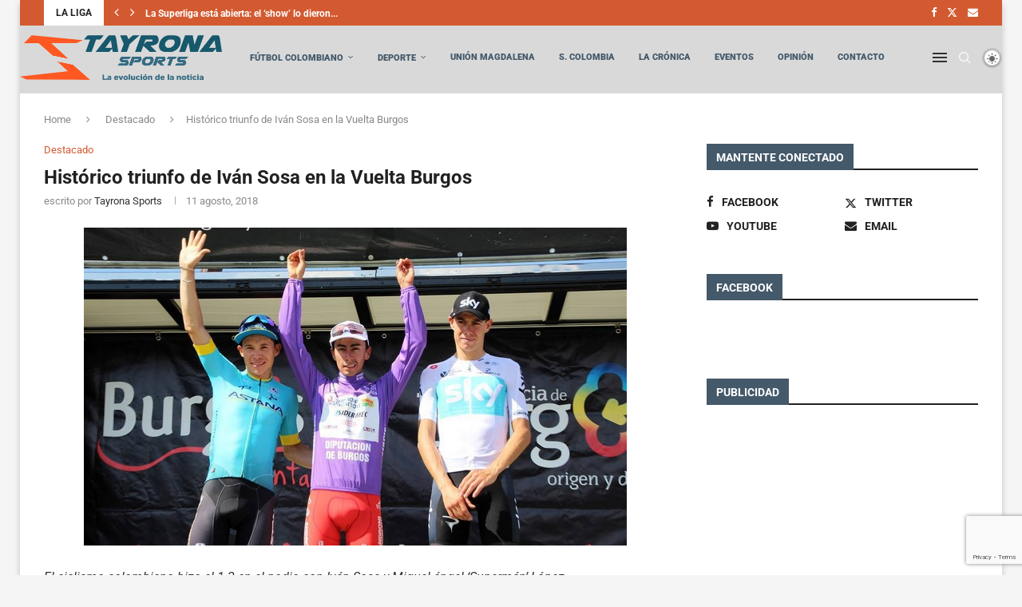

--- FILE ---
content_type: text/html; charset=utf-8
request_url: https://www.google.com/recaptcha/api2/anchor?ar=1&k=6Ldx87grAAAAANWNwz5T5rFAJgSvgHwsyaNLDf8U&co=aHR0cHM6Ly93d3cudGF5cm9uYXNwb3J0cy5jb206NDQz&hl=en&v=PoyoqOPhxBO7pBk68S4YbpHZ&size=invisible&anchor-ms=20000&execute-ms=30000&cb=s95f8dtho9b7
body_size: 48619
content:
<!DOCTYPE HTML><html dir="ltr" lang="en"><head><meta http-equiv="Content-Type" content="text/html; charset=UTF-8">
<meta http-equiv="X-UA-Compatible" content="IE=edge">
<title>reCAPTCHA</title>
<style type="text/css">
/* cyrillic-ext */
@font-face {
  font-family: 'Roboto';
  font-style: normal;
  font-weight: 400;
  font-stretch: 100%;
  src: url(//fonts.gstatic.com/s/roboto/v48/KFO7CnqEu92Fr1ME7kSn66aGLdTylUAMa3GUBHMdazTgWw.woff2) format('woff2');
  unicode-range: U+0460-052F, U+1C80-1C8A, U+20B4, U+2DE0-2DFF, U+A640-A69F, U+FE2E-FE2F;
}
/* cyrillic */
@font-face {
  font-family: 'Roboto';
  font-style: normal;
  font-weight: 400;
  font-stretch: 100%;
  src: url(//fonts.gstatic.com/s/roboto/v48/KFO7CnqEu92Fr1ME7kSn66aGLdTylUAMa3iUBHMdazTgWw.woff2) format('woff2');
  unicode-range: U+0301, U+0400-045F, U+0490-0491, U+04B0-04B1, U+2116;
}
/* greek-ext */
@font-face {
  font-family: 'Roboto';
  font-style: normal;
  font-weight: 400;
  font-stretch: 100%;
  src: url(//fonts.gstatic.com/s/roboto/v48/KFO7CnqEu92Fr1ME7kSn66aGLdTylUAMa3CUBHMdazTgWw.woff2) format('woff2');
  unicode-range: U+1F00-1FFF;
}
/* greek */
@font-face {
  font-family: 'Roboto';
  font-style: normal;
  font-weight: 400;
  font-stretch: 100%;
  src: url(//fonts.gstatic.com/s/roboto/v48/KFO7CnqEu92Fr1ME7kSn66aGLdTylUAMa3-UBHMdazTgWw.woff2) format('woff2');
  unicode-range: U+0370-0377, U+037A-037F, U+0384-038A, U+038C, U+038E-03A1, U+03A3-03FF;
}
/* math */
@font-face {
  font-family: 'Roboto';
  font-style: normal;
  font-weight: 400;
  font-stretch: 100%;
  src: url(//fonts.gstatic.com/s/roboto/v48/KFO7CnqEu92Fr1ME7kSn66aGLdTylUAMawCUBHMdazTgWw.woff2) format('woff2');
  unicode-range: U+0302-0303, U+0305, U+0307-0308, U+0310, U+0312, U+0315, U+031A, U+0326-0327, U+032C, U+032F-0330, U+0332-0333, U+0338, U+033A, U+0346, U+034D, U+0391-03A1, U+03A3-03A9, U+03B1-03C9, U+03D1, U+03D5-03D6, U+03F0-03F1, U+03F4-03F5, U+2016-2017, U+2034-2038, U+203C, U+2040, U+2043, U+2047, U+2050, U+2057, U+205F, U+2070-2071, U+2074-208E, U+2090-209C, U+20D0-20DC, U+20E1, U+20E5-20EF, U+2100-2112, U+2114-2115, U+2117-2121, U+2123-214F, U+2190, U+2192, U+2194-21AE, U+21B0-21E5, U+21F1-21F2, U+21F4-2211, U+2213-2214, U+2216-22FF, U+2308-230B, U+2310, U+2319, U+231C-2321, U+2336-237A, U+237C, U+2395, U+239B-23B7, U+23D0, U+23DC-23E1, U+2474-2475, U+25AF, U+25B3, U+25B7, U+25BD, U+25C1, U+25CA, U+25CC, U+25FB, U+266D-266F, U+27C0-27FF, U+2900-2AFF, U+2B0E-2B11, U+2B30-2B4C, U+2BFE, U+3030, U+FF5B, U+FF5D, U+1D400-1D7FF, U+1EE00-1EEFF;
}
/* symbols */
@font-face {
  font-family: 'Roboto';
  font-style: normal;
  font-weight: 400;
  font-stretch: 100%;
  src: url(//fonts.gstatic.com/s/roboto/v48/KFO7CnqEu92Fr1ME7kSn66aGLdTylUAMaxKUBHMdazTgWw.woff2) format('woff2');
  unicode-range: U+0001-000C, U+000E-001F, U+007F-009F, U+20DD-20E0, U+20E2-20E4, U+2150-218F, U+2190, U+2192, U+2194-2199, U+21AF, U+21E6-21F0, U+21F3, U+2218-2219, U+2299, U+22C4-22C6, U+2300-243F, U+2440-244A, U+2460-24FF, U+25A0-27BF, U+2800-28FF, U+2921-2922, U+2981, U+29BF, U+29EB, U+2B00-2BFF, U+4DC0-4DFF, U+FFF9-FFFB, U+10140-1018E, U+10190-1019C, U+101A0, U+101D0-101FD, U+102E0-102FB, U+10E60-10E7E, U+1D2C0-1D2D3, U+1D2E0-1D37F, U+1F000-1F0FF, U+1F100-1F1AD, U+1F1E6-1F1FF, U+1F30D-1F30F, U+1F315, U+1F31C, U+1F31E, U+1F320-1F32C, U+1F336, U+1F378, U+1F37D, U+1F382, U+1F393-1F39F, U+1F3A7-1F3A8, U+1F3AC-1F3AF, U+1F3C2, U+1F3C4-1F3C6, U+1F3CA-1F3CE, U+1F3D4-1F3E0, U+1F3ED, U+1F3F1-1F3F3, U+1F3F5-1F3F7, U+1F408, U+1F415, U+1F41F, U+1F426, U+1F43F, U+1F441-1F442, U+1F444, U+1F446-1F449, U+1F44C-1F44E, U+1F453, U+1F46A, U+1F47D, U+1F4A3, U+1F4B0, U+1F4B3, U+1F4B9, U+1F4BB, U+1F4BF, U+1F4C8-1F4CB, U+1F4D6, U+1F4DA, U+1F4DF, U+1F4E3-1F4E6, U+1F4EA-1F4ED, U+1F4F7, U+1F4F9-1F4FB, U+1F4FD-1F4FE, U+1F503, U+1F507-1F50B, U+1F50D, U+1F512-1F513, U+1F53E-1F54A, U+1F54F-1F5FA, U+1F610, U+1F650-1F67F, U+1F687, U+1F68D, U+1F691, U+1F694, U+1F698, U+1F6AD, U+1F6B2, U+1F6B9-1F6BA, U+1F6BC, U+1F6C6-1F6CF, U+1F6D3-1F6D7, U+1F6E0-1F6EA, U+1F6F0-1F6F3, U+1F6F7-1F6FC, U+1F700-1F7FF, U+1F800-1F80B, U+1F810-1F847, U+1F850-1F859, U+1F860-1F887, U+1F890-1F8AD, U+1F8B0-1F8BB, U+1F8C0-1F8C1, U+1F900-1F90B, U+1F93B, U+1F946, U+1F984, U+1F996, U+1F9E9, U+1FA00-1FA6F, U+1FA70-1FA7C, U+1FA80-1FA89, U+1FA8F-1FAC6, U+1FACE-1FADC, U+1FADF-1FAE9, U+1FAF0-1FAF8, U+1FB00-1FBFF;
}
/* vietnamese */
@font-face {
  font-family: 'Roboto';
  font-style: normal;
  font-weight: 400;
  font-stretch: 100%;
  src: url(//fonts.gstatic.com/s/roboto/v48/KFO7CnqEu92Fr1ME7kSn66aGLdTylUAMa3OUBHMdazTgWw.woff2) format('woff2');
  unicode-range: U+0102-0103, U+0110-0111, U+0128-0129, U+0168-0169, U+01A0-01A1, U+01AF-01B0, U+0300-0301, U+0303-0304, U+0308-0309, U+0323, U+0329, U+1EA0-1EF9, U+20AB;
}
/* latin-ext */
@font-face {
  font-family: 'Roboto';
  font-style: normal;
  font-weight: 400;
  font-stretch: 100%;
  src: url(//fonts.gstatic.com/s/roboto/v48/KFO7CnqEu92Fr1ME7kSn66aGLdTylUAMa3KUBHMdazTgWw.woff2) format('woff2');
  unicode-range: U+0100-02BA, U+02BD-02C5, U+02C7-02CC, U+02CE-02D7, U+02DD-02FF, U+0304, U+0308, U+0329, U+1D00-1DBF, U+1E00-1E9F, U+1EF2-1EFF, U+2020, U+20A0-20AB, U+20AD-20C0, U+2113, U+2C60-2C7F, U+A720-A7FF;
}
/* latin */
@font-face {
  font-family: 'Roboto';
  font-style: normal;
  font-weight: 400;
  font-stretch: 100%;
  src: url(//fonts.gstatic.com/s/roboto/v48/KFO7CnqEu92Fr1ME7kSn66aGLdTylUAMa3yUBHMdazQ.woff2) format('woff2');
  unicode-range: U+0000-00FF, U+0131, U+0152-0153, U+02BB-02BC, U+02C6, U+02DA, U+02DC, U+0304, U+0308, U+0329, U+2000-206F, U+20AC, U+2122, U+2191, U+2193, U+2212, U+2215, U+FEFF, U+FFFD;
}
/* cyrillic-ext */
@font-face {
  font-family: 'Roboto';
  font-style: normal;
  font-weight: 500;
  font-stretch: 100%;
  src: url(//fonts.gstatic.com/s/roboto/v48/KFO7CnqEu92Fr1ME7kSn66aGLdTylUAMa3GUBHMdazTgWw.woff2) format('woff2');
  unicode-range: U+0460-052F, U+1C80-1C8A, U+20B4, U+2DE0-2DFF, U+A640-A69F, U+FE2E-FE2F;
}
/* cyrillic */
@font-face {
  font-family: 'Roboto';
  font-style: normal;
  font-weight: 500;
  font-stretch: 100%;
  src: url(//fonts.gstatic.com/s/roboto/v48/KFO7CnqEu92Fr1ME7kSn66aGLdTylUAMa3iUBHMdazTgWw.woff2) format('woff2');
  unicode-range: U+0301, U+0400-045F, U+0490-0491, U+04B0-04B1, U+2116;
}
/* greek-ext */
@font-face {
  font-family: 'Roboto';
  font-style: normal;
  font-weight: 500;
  font-stretch: 100%;
  src: url(//fonts.gstatic.com/s/roboto/v48/KFO7CnqEu92Fr1ME7kSn66aGLdTylUAMa3CUBHMdazTgWw.woff2) format('woff2');
  unicode-range: U+1F00-1FFF;
}
/* greek */
@font-face {
  font-family: 'Roboto';
  font-style: normal;
  font-weight: 500;
  font-stretch: 100%;
  src: url(//fonts.gstatic.com/s/roboto/v48/KFO7CnqEu92Fr1ME7kSn66aGLdTylUAMa3-UBHMdazTgWw.woff2) format('woff2');
  unicode-range: U+0370-0377, U+037A-037F, U+0384-038A, U+038C, U+038E-03A1, U+03A3-03FF;
}
/* math */
@font-face {
  font-family: 'Roboto';
  font-style: normal;
  font-weight: 500;
  font-stretch: 100%;
  src: url(//fonts.gstatic.com/s/roboto/v48/KFO7CnqEu92Fr1ME7kSn66aGLdTylUAMawCUBHMdazTgWw.woff2) format('woff2');
  unicode-range: U+0302-0303, U+0305, U+0307-0308, U+0310, U+0312, U+0315, U+031A, U+0326-0327, U+032C, U+032F-0330, U+0332-0333, U+0338, U+033A, U+0346, U+034D, U+0391-03A1, U+03A3-03A9, U+03B1-03C9, U+03D1, U+03D5-03D6, U+03F0-03F1, U+03F4-03F5, U+2016-2017, U+2034-2038, U+203C, U+2040, U+2043, U+2047, U+2050, U+2057, U+205F, U+2070-2071, U+2074-208E, U+2090-209C, U+20D0-20DC, U+20E1, U+20E5-20EF, U+2100-2112, U+2114-2115, U+2117-2121, U+2123-214F, U+2190, U+2192, U+2194-21AE, U+21B0-21E5, U+21F1-21F2, U+21F4-2211, U+2213-2214, U+2216-22FF, U+2308-230B, U+2310, U+2319, U+231C-2321, U+2336-237A, U+237C, U+2395, U+239B-23B7, U+23D0, U+23DC-23E1, U+2474-2475, U+25AF, U+25B3, U+25B7, U+25BD, U+25C1, U+25CA, U+25CC, U+25FB, U+266D-266F, U+27C0-27FF, U+2900-2AFF, U+2B0E-2B11, U+2B30-2B4C, U+2BFE, U+3030, U+FF5B, U+FF5D, U+1D400-1D7FF, U+1EE00-1EEFF;
}
/* symbols */
@font-face {
  font-family: 'Roboto';
  font-style: normal;
  font-weight: 500;
  font-stretch: 100%;
  src: url(//fonts.gstatic.com/s/roboto/v48/KFO7CnqEu92Fr1ME7kSn66aGLdTylUAMaxKUBHMdazTgWw.woff2) format('woff2');
  unicode-range: U+0001-000C, U+000E-001F, U+007F-009F, U+20DD-20E0, U+20E2-20E4, U+2150-218F, U+2190, U+2192, U+2194-2199, U+21AF, U+21E6-21F0, U+21F3, U+2218-2219, U+2299, U+22C4-22C6, U+2300-243F, U+2440-244A, U+2460-24FF, U+25A0-27BF, U+2800-28FF, U+2921-2922, U+2981, U+29BF, U+29EB, U+2B00-2BFF, U+4DC0-4DFF, U+FFF9-FFFB, U+10140-1018E, U+10190-1019C, U+101A0, U+101D0-101FD, U+102E0-102FB, U+10E60-10E7E, U+1D2C0-1D2D3, U+1D2E0-1D37F, U+1F000-1F0FF, U+1F100-1F1AD, U+1F1E6-1F1FF, U+1F30D-1F30F, U+1F315, U+1F31C, U+1F31E, U+1F320-1F32C, U+1F336, U+1F378, U+1F37D, U+1F382, U+1F393-1F39F, U+1F3A7-1F3A8, U+1F3AC-1F3AF, U+1F3C2, U+1F3C4-1F3C6, U+1F3CA-1F3CE, U+1F3D4-1F3E0, U+1F3ED, U+1F3F1-1F3F3, U+1F3F5-1F3F7, U+1F408, U+1F415, U+1F41F, U+1F426, U+1F43F, U+1F441-1F442, U+1F444, U+1F446-1F449, U+1F44C-1F44E, U+1F453, U+1F46A, U+1F47D, U+1F4A3, U+1F4B0, U+1F4B3, U+1F4B9, U+1F4BB, U+1F4BF, U+1F4C8-1F4CB, U+1F4D6, U+1F4DA, U+1F4DF, U+1F4E3-1F4E6, U+1F4EA-1F4ED, U+1F4F7, U+1F4F9-1F4FB, U+1F4FD-1F4FE, U+1F503, U+1F507-1F50B, U+1F50D, U+1F512-1F513, U+1F53E-1F54A, U+1F54F-1F5FA, U+1F610, U+1F650-1F67F, U+1F687, U+1F68D, U+1F691, U+1F694, U+1F698, U+1F6AD, U+1F6B2, U+1F6B9-1F6BA, U+1F6BC, U+1F6C6-1F6CF, U+1F6D3-1F6D7, U+1F6E0-1F6EA, U+1F6F0-1F6F3, U+1F6F7-1F6FC, U+1F700-1F7FF, U+1F800-1F80B, U+1F810-1F847, U+1F850-1F859, U+1F860-1F887, U+1F890-1F8AD, U+1F8B0-1F8BB, U+1F8C0-1F8C1, U+1F900-1F90B, U+1F93B, U+1F946, U+1F984, U+1F996, U+1F9E9, U+1FA00-1FA6F, U+1FA70-1FA7C, U+1FA80-1FA89, U+1FA8F-1FAC6, U+1FACE-1FADC, U+1FADF-1FAE9, U+1FAF0-1FAF8, U+1FB00-1FBFF;
}
/* vietnamese */
@font-face {
  font-family: 'Roboto';
  font-style: normal;
  font-weight: 500;
  font-stretch: 100%;
  src: url(//fonts.gstatic.com/s/roboto/v48/KFO7CnqEu92Fr1ME7kSn66aGLdTylUAMa3OUBHMdazTgWw.woff2) format('woff2');
  unicode-range: U+0102-0103, U+0110-0111, U+0128-0129, U+0168-0169, U+01A0-01A1, U+01AF-01B0, U+0300-0301, U+0303-0304, U+0308-0309, U+0323, U+0329, U+1EA0-1EF9, U+20AB;
}
/* latin-ext */
@font-face {
  font-family: 'Roboto';
  font-style: normal;
  font-weight: 500;
  font-stretch: 100%;
  src: url(//fonts.gstatic.com/s/roboto/v48/KFO7CnqEu92Fr1ME7kSn66aGLdTylUAMa3KUBHMdazTgWw.woff2) format('woff2');
  unicode-range: U+0100-02BA, U+02BD-02C5, U+02C7-02CC, U+02CE-02D7, U+02DD-02FF, U+0304, U+0308, U+0329, U+1D00-1DBF, U+1E00-1E9F, U+1EF2-1EFF, U+2020, U+20A0-20AB, U+20AD-20C0, U+2113, U+2C60-2C7F, U+A720-A7FF;
}
/* latin */
@font-face {
  font-family: 'Roboto';
  font-style: normal;
  font-weight: 500;
  font-stretch: 100%;
  src: url(//fonts.gstatic.com/s/roboto/v48/KFO7CnqEu92Fr1ME7kSn66aGLdTylUAMa3yUBHMdazQ.woff2) format('woff2');
  unicode-range: U+0000-00FF, U+0131, U+0152-0153, U+02BB-02BC, U+02C6, U+02DA, U+02DC, U+0304, U+0308, U+0329, U+2000-206F, U+20AC, U+2122, U+2191, U+2193, U+2212, U+2215, U+FEFF, U+FFFD;
}
/* cyrillic-ext */
@font-face {
  font-family: 'Roboto';
  font-style: normal;
  font-weight: 900;
  font-stretch: 100%;
  src: url(//fonts.gstatic.com/s/roboto/v48/KFO7CnqEu92Fr1ME7kSn66aGLdTylUAMa3GUBHMdazTgWw.woff2) format('woff2');
  unicode-range: U+0460-052F, U+1C80-1C8A, U+20B4, U+2DE0-2DFF, U+A640-A69F, U+FE2E-FE2F;
}
/* cyrillic */
@font-face {
  font-family: 'Roboto';
  font-style: normal;
  font-weight: 900;
  font-stretch: 100%;
  src: url(//fonts.gstatic.com/s/roboto/v48/KFO7CnqEu92Fr1ME7kSn66aGLdTylUAMa3iUBHMdazTgWw.woff2) format('woff2');
  unicode-range: U+0301, U+0400-045F, U+0490-0491, U+04B0-04B1, U+2116;
}
/* greek-ext */
@font-face {
  font-family: 'Roboto';
  font-style: normal;
  font-weight: 900;
  font-stretch: 100%;
  src: url(//fonts.gstatic.com/s/roboto/v48/KFO7CnqEu92Fr1ME7kSn66aGLdTylUAMa3CUBHMdazTgWw.woff2) format('woff2');
  unicode-range: U+1F00-1FFF;
}
/* greek */
@font-face {
  font-family: 'Roboto';
  font-style: normal;
  font-weight: 900;
  font-stretch: 100%;
  src: url(//fonts.gstatic.com/s/roboto/v48/KFO7CnqEu92Fr1ME7kSn66aGLdTylUAMa3-UBHMdazTgWw.woff2) format('woff2');
  unicode-range: U+0370-0377, U+037A-037F, U+0384-038A, U+038C, U+038E-03A1, U+03A3-03FF;
}
/* math */
@font-face {
  font-family: 'Roboto';
  font-style: normal;
  font-weight: 900;
  font-stretch: 100%;
  src: url(//fonts.gstatic.com/s/roboto/v48/KFO7CnqEu92Fr1ME7kSn66aGLdTylUAMawCUBHMdazTgWw.woff2) format('woff2');
  unicode-range: U+0302-0303, U+0305, U+0307-0308, U+0310, U+0312, U+0315, U+031A, U+0326-0327, U+032C, U+032F-0330, U+0332-0333, U+0338, U+033A, U+0346, U+034D, U+0391-03A1, U+03A3-03A9, U+03B1-03C9, U+03D1, U+03D5-03D6, U+03F0-03F1, U+03F4-03F5, U+2016-2017, U+2034-2038, U+203C, U+2040, U+2043, U+2047, U+2050, U+2057, U+205F, U+2070-2071, U+2074-208E, U+2090-209C, U+20D0-20DC, U+20E1, U+20E5-20EF, U+2100-2112, U+2114-2115, U+2117-2121, U+2123-214F, U+2190, U+2192, U+2194-21AE, U+21B0-21E5, U+21F1-21F2, U+21F4-2211, U+2213-2214, U+2216-22FF, U+2308-230B, U+2310, U+2319, U+231C-2321, U+2336-237A, U+237C, U+2395, U+239B-23B7, U+23D0, U+23DC-23E1, U+2474-2475, U+25AF, U+25B3, U+25B7, U+25BD, U+25C1, U+25CA, U+25CC, U+25FB, U+266D-266F, U+27C0-27FF, U+2900-2AFF, U+2B0E-2B11, U+2B30-2B4C, U+2BFE, U+3030, U+FF5B, U+FF5D, U+1D400-1D7FF, U+1EE00-1EEFF;
}
/* symbols */
@font-face {
  font-family: 'Roboto';
  font-style: normal;
  font-weight: 900;
  font-stretch: 100%;
  src: url(//fonts.gstatic.com/s/roboto/v48/KFO7CnqEu92Fr1ME7kSn66aGLdTylUAMaxKUBHMdazTgWw.woff2) format('woff2');
  unicode-range: U+0001-000C, U+000E-001F, U+007F-009F, U+20DD-20E0, U+20E2-20E4, U+2150-218F, U+2190, U+2192, U+2194-2199, U+21AF, U+21E6-21F0, U+21F3, U+2218-2219, U+2299, U+22C4-22C6, U+2300-243F, U+2440-244A, U+2460-24FF, U+25A0-27BF, U+2800-28FF, U+2921-2922, U+2981, U+29BF, U+29EB, U+2B00-2BFF, U+4DC0-4DFF, U+FFF9-FFFB, U+10140-1018E, U+10190-1019C, U+101A0, U+101D0-101FD, U+102E0-102FB, U+10E60-10E7E, U+1D2C0-1D2D3, U+1D2E0-1D37F, U+1F000-1F0FF, U+1F100-1F1AD, U+1F1E6-1F1FF, U+1F30D-1F30F, U+1F315, U+1F31C, U+1F31E, U+1F320-1F32C, U+1F336, U+1F378, U+1F37D, U+1F382, U+1F393-1F39F, U+1F3A7-1F3A8, U+1F3AC-1F3AF, U+1F3C2, U+1F3C4-1F3C6, U+1F3CA-1F3CE, U+1F3D4-1F3E0, U+1F3ED, U+1F3F1-1F3F3, U+1F3F5-1F3F7, U+1F408, U+1F415, U+1F41F, U+1F426, U+1F43F, U+1F441-1F442, U+1F444, U+1F446-1F449, U+1F44C-1F44E, U+1F453, U+1F46A, U+1F47D, U+1F4A3, U+1F4B0, U+1F4B3, U+1F4B9, U+1F4BB, U+1F4BF, U+1F4C8-1F4CB, U+1F4D6, U+1F4DA, U+1F4DF, U+1F4E3-1F4E6, U+1F4EA-1F4ED, U+1F4F7, U+1F4F9-1F4FB, U+1F4FD-1F4FE, U+1F503, U+1F507-1F50B, U+1F50D, U+1F512-1F513, U+1F53E-1F54A, U+1F54F-1F5FA, U+1F610, U+1F650-1F67F, U+1F687, U+1F68D, U+1F691, U+1F694, U+1F698, U+1F6AD, U+1F6B2, U+1F6B9-1F6BA, U+1F6BC, U+1F6C6-1F6CF, U+1F6D3-1F6D7, U+1F6E0-1F6EA, U+1F6F0-1F6F3, U+1F6F7-1F6FC, U+1F700-1F7FF, U+1F800-1F80B, U+1F810-1F847, U+1F850-1F859, U+1F860-1F887, U+1F890-1F8AD, U+1F8B0-1F8BB, U+1F8C0-1F8C1, U+1F900-1F90B, U+1F93B, U+1F946, U+1F984, U+1F996, U+1F9E9, U+1FA00-1FA6F, U+1FA70-1FA7C, U+1FA80-1FA89, U+1FA8F-1FAC6, U+1FACE-1FADC, U+1FADF-1FAE9, U+1FAF0-1FAF8, U+1FB00-1FBFF;
}
/* vietnamese */
@font-face {
  font-family: 'Roboto';
  font-style: normal;
  font-weight: 900;
  font-stretch: 100%;
  src: url(//fonts.gstatic.com/s/roboto/v48/KFO7CnqEu92Fr1ME7kSn66aGLdTylUAMa3OUBHMdazTgWw.woff2) format('woff2');
  unicode-range: U+0102-0103, U+0110-0111, U+0128-0129, U+0168-0169, U+01A0-01A1, U+01AF-01B0, U+0300-0301, U+0303-0304, U+0308-0309, U+0323, U+0329, U+1EA0-1EF9, U+20AB;
}
/* latin-ext */
@font-face {
  font-family: 'Roboto';
  font-style: normal;
  font-weight: 900;
  font-stretch: 100%;
  src: url(//fonts.gstatic.com/s/roboto/v48/KFO7CnqEu92Fr1ME7kSn66aGLdTylUAMa3KUBHMdazTgWw.woff2) format('woff2');
  unicode-range: U+0100-02BA, U+02BD-02C5, U+02C7-02CC, U+02CE-02D7, U+02DD-02FF, U+0304, U+0308, U+0329, U+1D00-1DBF, U+1E00-1E9F, U+1EF2-1EFF, U+2020, U+20A0-20AB, U+20AD-20C0, U+2113, U+2C60-2C7F, U+A720-A7FF;
}
/* latin */
@font-face {
  font-family: 'Roboto';
  font-style: normal;
  font-weight: 900;
  font-stretch: 100%;
  src: url(//fonts.gstatic.com/s/roboto/v48/KFO7CnqEu92Fr1ME7kSn66aGLdTylUAMa3yUBHMdazQ.woff2) format('woff2');
  unicode-range: U+0000-00FF, U+0131, U+0152-0153, U+02BB-02BC, U+02C6, U+02DA, U+02DC, U+0304, U+0308, U+0329, U+2000-206F, U+20AC, U+2122, U+2191, U+2193, U+2212, U+2215, U+FEFF, U+FFFD;
}

</style>
<link rel="stylesheet" type="text/css" href="https://www.gstatic.com/recaptcha/releases/PoyoqOPhxBO7pBk68S4YbpHZ/styles__ltr.css">
<script nonce="lhPY3Wv8g8AJlcbZJf9h4A" type="text/javascript">window['__recaptcha_api'] = 'https://www.google.com/recaptcha/api2/';</script>
<script type="text/javascript" src="https://www.gstatic.com/recaptcha/releases/PoyoqOPhxBO7pBk68S4YbpHZ/recaptcha__en.js" nonce="lhPY3Wv8g8AJlcbZJf9h4A">
      
    </script></head>
<body><div id="rc-anchor-alert" class="rc-anchor-alert"></div>
<input type="hidden" id="recaptcha-token" value="[base64]">
<script type="text/javascript" nonce="lhPY3Wv8g8AJlcbZJf9h4A">
      recaptcha.anchor.Main.init("[\x22ainput\x22,[\x22bgdata\x22,\x22\x22,\[base64]/[base64]/[base64]/[base64]/[base64]/UltsKytdPUU6KEU8MjA0OD9SW2wrK109RT4+NnwxOTI6KChFJjY0NTEyKT09NTUyOTYmJk0rMTxjLmxlbmd0aCYmKGMuY2hhckNvZGVBdChNKzEpJjY0NTEyKT09NTYzMjA/[base64]/[base64]/[base64]/[base64]/[base64]/[base64]/[base64]\x22,\[base64]\\u003d\x22,\x22LjrDnsOiw7QHwoTDhlokNW4kM8OKwpYcbcKyw78URkPCtMKnVFbDhcOmw6JJw5vDl8KRw6pcXhI2w6fCnB9Bw4VNSTk3w7nDqMKTw4/[base64]/bcKtS8O0w5XCsWLCrsKPwpNrwp7CmHduw7fDpMKyIhIewqzCnTzDqw/Co8OHwr/Cr0Uvwr9ewojCgcOJK8KkU8OLdF1FOywqSMKEwpw9w54ban4OUMOEHFUQLSHDmSdzcMOoNB4qBsK2IXnCpW7CinIBw5Zvw6nCp8O9w7llwoXDszMzOANpwq3CucOuw6LCnlPDly/DocOUwrdLw5fCmhxFwp3CmB/DvcKUw5zDjUw/wpo1w7Ndw4zDglHDl3jDj1XDm8KjNRvDi8Kxwp3Dv2UpwowgGMKTwoxfKsKMRMOdw4fCjsOyJRbDgsKBw5V2w5p+w5TCtAZbc0HDt8OCw7vCoS11R8OHwrfCjcKVaRvDoMOnw41sTMO8w5YzKsK5w5oOJsK9aw3CpsK8GMOtdVjDh2V4wqsbQ2fClcK1wp/DkMO4wp/DgcO1bmgxwpzDn8K8wqcrRF3DssO2bm/Dh8OGRUXDmcOCw5Q1csOdYcK1wr0/SU7DiMKtw6PDtC3CicKSw57Cnm7DusKjwpkxXWl/HF4KwrXDq8OnWyLDpAE9bsOyw79Bw70Ow7d7PXfCl8OyHUDCvMKpI8Ozw6bDgB18w6/ChWl7wrZSwqvDnwfDpsO2wpVUL8KIwp/DvcOxw5zCqMKxwqJ1IxXDgCJIe8OXwozCp8Kow4jDmMKaw7jCscKxM8OKSkvCrMO0wq4NFVZJDMORMHnCssKAwoLCtMOeb8KzwobDtHHDgMKowpfDgEd0w5TCmMKrAcOqKMOGUnpuGMKRbSN/[base64]/DhUTDs1HCqMOXwojCtMK/w4UZwoLDkcOWw7/CmCluGsK0wq7Dn8KPw5IwVsKrwo3Dn8OuwosaFcOVKhTCn2cUwprClcO0DmfCuAZ2w6xNShJYKGjCr8OibgYhw6xYwrsIYAJjZhoWwpjDhcKMwpNawqQCdUgvccKGEkhMD8KGwrXCtMKNesObRMOyw7rClMKPC8KdA8KWw6U4wpwGwqzCvsKzw4w1wphPw5/Dm8K/MsK3VMKMcjjDpsK4w4IJLn/CgsOABEPDpDDDhTXCpW05RwfCnzzDtUFrCGNbcMOmS8Orw4JsCW7DoRp/F8KjYw5swpMvw57DnMKeAMKVwp7CicKHw5tSw6h0C8ONMTvDv8Kad8OFw7HDqSzCoMOmwpMyHsOBBw3Cj8OEJWllJcOaw5LCsTTDq8OiNmsOwr3DgEvCm8OYwp7DlcOzTyLDhcKgwrDCjl7Cln4Ew4/Dn8Knwr4MwosZwq3Cn8Kiwo7DhW/DrMKlwrHDp1pDwppMw5MMw4XDlMKvTsKvw6EvPcOCScKreinCqcK6wpEgw6fCoDzCngIUYjDDgTMHwrLDpBEnSxjCnmrCl8O3XMKdwrtLewDDv8KPL04Fw5/Cu8O4w7jCn8K8OsOAwqFBOm/CrsOVclNnw6vCiG7CicK6w5TDhVPDiEvDgsKnF29wMMOKwrEcIxfDhsKOwph8AkTCjMOvTcKWBF0qS8KILx5mEMO+c8OdYw0FU8K/wr/DucObF8O7TigYw6nCgD0Iw5rDlDPDk8KDw5UtD1jCuMKIQMKAN8OrasKXHXRPw4oGw5DCtDjDpMOJEHHDtcO0wo/DnMK7BsKjDhI1FMKdwqbDpwgmZlUDwp3DoMO7OsOXKlB6H8KuwpXDnMKPwo9dw5LDsMKydyzDhWNFfSt9R8OOw7JrwrPDoVrDisKlCcOCW8KzRlNfwqNGbQdZUGMLwpYlw6XDm8KrJMKZw5XDr0/Ck8OaLcORw4lpwpUAw44xeUF+YF/[base64]/CgGfDpTPCqsKjwrN/wpUOwq8NPcK5wohMw7BwP2fCo8OFwpXCvMOOwpfDscOFwoPDukbCqsKDw7B/w44Zw6HDkGHCjTnCojcmU8OUw7Jpw7DDpB7Di3zCvxYPE27Du2jDh2ABw7sUe2vCksONw53DmcOTwphJLcOOJcOOIcO1YMKRwqAQw6UePsO+w78DwqzDkHI+McOrZMOKIcOvEhfCpsKaJz/CnsKNwrjCg3HCiFBzf8OAwprCvyI0Ty5awo7CjsO4wrYNw5oawp7CvjAaw4DDpcOOwoQ0LGnDuMKmC11TOFrDncKzw6A+w41bO8KkVHjCgmIkb8O/[base64]/QlxHS04wUcOEV8KQDnJ7QhfCo8OFU8O+H0F9PTxWRioAwpjDvQpXMMKfwq/DvinCoQJSw5xawogEWBQnw6bCrQHCiFzDvsO+wo5Aw5FLZcOZwqh2w6LCkcK0Z0/DtsOREcO6M8O7wrPDlsO1w7PCqQHDgwsOJxfChw1AJV7DpMONw64tw4jCiMKjwonCnC06wrpNL07Dn2w7wqPDixbDs2xFwr/DgEXDkCDClMKdwrpYJsOyBMOGwonDoMKCLm0uwofCrMOBAglLfsOJZAPDjBkLw6vDgkdcesOzwqtTFmjDskBzw7XDtMOvwplFwppKwrHDscOUw7hQLhTCmEF5w5R2w4/DtcOed8K1w4XDh8K4FQkvw4w5KcK+KzzDhkJJX1LDqMKldWXDn8K9w6TDkhdjwr/ChcORwrxFw7jChsOowoTDq8KTHMOpd0IYF8OJwqQHGHrCvsONw4rCk0PCucOHw6zCmsKiYHV6bz7Cq2fCmMKuOjrDiWPDklfDhsORw61xwqpvw6vCvMKbwpvCqMKPV07DlcOXw793ATI3wqIBZcOVasKTAMK4w5ENwrHDh8Kew49DdcO5wpfDu3t8w4jDlcKLSsK/wpcQdcOfacKQXMOyK8O6wp3DlEjDtMO/[base64]/CgMK1OkImwqJMTnDDrHjCnnHClhjDth3DrMOeXlMDw5LCvC/[base64]/CuCHCn2olB2rDscKOw4AMwr3CiQfCu8KEwrdrw7x4Ey3CoARfwo/[base64]/DvcKHw5HCu3stwoQ0d8ORw7suw4B1P8KsVsOawrVTBkMKOMOTw7sUTsKQw7zChsODEMKfSsOXwrvClFYyGS4Iw4RtcFXDnSrDnkpRwo7DmWhJZMOzw4LDksOrwrpDw57CoGl2T8KWQcKMwo9sw5jDrMOewq7CkcKTw4zCl8OoQEXCmgR4S8K/[base64]/[base64]/[base64]/DtMKbw5FbUW8bw7QZBMKewo8+w6oxKcOFcD7DuMKMw4vDgMOSwq7DpC99woQIb8Olw5XDjxfDs8ORMcOYw4dfw60yw5lBwqJjQFzDvBYEw5oxc8KJw6JiAcOtZMOFBmsZw7vDthbCvWXCgUvDskfCg2LDgHx/SivDhFDCs20ecMKrw5gzw4wqwqM/wooTwoNrS8KlIjzDqRNnJ8KDwr4ucQYZwqpZBMO1w4xRwpDCncOYwol+McOgwqcGNcKDwqrDr8KZw5jCjTdlwofCuzg6HMKMBMKzW8KGw7hMwpYtw7kiaB3CicKLBmvCtcO1Nl9Bwp/[base64]/wpvCthzDoyACZmU/w6HCoTzCgR3CmAkqwqjClirDrmQww68DwrPDoh7CpcOyTcKPwrPDvcK0w7cOMgdvw69LFsKrw7DChl7CusKWw4MvwqPCpsKWw4XCvjtqwpHDkwRtZcOQOyhbwqbDg8K8w4DCiDxZTsK/eMO1w5pMDcOAMHIaw5UhZ8OZw6NQw4Q9wq/CqUZgw5LDn8K8w5bCmMOsM2MhB8OwIE3DvmvChRxBwr3CjsKqwqjDvRzDlcK7JQXCmsKCwr/ChMOFbhHCkWLCl0o7wqLDh8KkAMK4XMKcw4pywpfDjMOPwqoLw73DsMKOw7TChAzDrExaEsO2wqcPKlLCsMKKw4XCrcO7wq/Ci3nCkMOFwojCvA3CuMKwwqvCnsOgw7Q0OC1xB8O9w6cTwoxyAsOoJQ1vacKfBm3DlsOoDMKBw67CsiDCpwdWa3hbwovDsigpd3/ChsKJaS3Dv8OTw7dLZlHCpGHCjsOjw7A+wr/DmMO2X1rDjcKaw5dRUcKEwqzCtcKhLCR4TmTDkFs2wr5sEcK5IMK1woAtwrkAw6zCvsOMDsKywqRHwrvClMO5wrYgw4LCs0fCsMOTLFdjw7LCjmM2dcKkPMO8w5/Dt8Obw5HCq3HChsKlAj0ew6jCo2fCvHrCqW7Dk8Kkw4QjworCl8K0wpNpQGtWIsKmE2xWw5HDti1VVTNHasOSBcOYwp/DtAwZwr/DuE9UwqDDiMKQwoMEwojDq3HCuyvDq8KxEMKHdsO0w6R8w6FzwrfCjcKkY05VKjbCtcKHwoNawozCjl81w4EgGMKgwpLDv8OUNsKlwqDDrMKbw60ZwotRFAo8wolEZ1LCkBbDgcKgNHXDlhXDtD92eMOrwojDsT0IwqXCosOjKV1QwqTDpcOuJcKjFQPDrV/CqigEwqV5QhXDnMObw7RXIUjDhTzCo8OmLQbCsMKmED0qPMOoGzZdwpzDncO0T1kIw7A1bHoPw7kcLiDDusKHwpsiOsOpw5jCosKeLAzCisOEw4PDpw/DvsObw70/w40yPG/CjsKbAsOFUxjChMK9P2DCnMOXwopXd0Utw6IMSE9/UMK5wrlZw4DCm8O4w5dMDAXCuWskwqR2w4hVw4cDw4JKw5DCnMOqwoNRU8KISCjDjsKzw71mwp/Dvy/Cn8O+w59+YG9Cw5XDg8Orw55FDBFRw6vCl1TCtcO1eMKqw6jCskF7wql5w6I/wrXCtMO4w5VfbHbDrA/DsQ/[base64]/DhFRmN8K6w5gMwrXDvhPCksKEBsK+wonDk8KlKcKVwqZGLxDDv8OQKgsFH1BUEEh4OVrDj8OaWHUDw7tKwrIRNjxmwp/Co8OqR1B+NsKMBU8Zey9WesOhdsOdOcKIBsKewpoFw4hqwq4Twrgew4NyY1YRB2RkwppQe1jDkMK7w7ImwqfCiGjDuRvCm8Ocw5PCrh3CvsOZZMKww54qwr/[base64]/[base64]/CvTwjPHPDj8Orw7cHWcKPUUlOwr9MLkd+w4DCisOZw4nCjTggwqlcZzs/wqR2w57ChyBJwpZJJ8K6w53CscOVw4Yfw5NWFsOpwoPDlcKBG8OUwq7DvXHDhC3CncOqw47DhjEcKhVkwqvCiSTDicKoACDCiAR1w7zDmSDCgDUKw6hYwoXDgMOQwrhrwpDChA/DpcOnwo0YFAUTwpA3NMK3w5LCnzXDvg/CvybCnMOYw7h1wqXDlsKYwrHCkzUwYsOTw5PDncO0wpkaNGTCsMOuwqQOWMKsw7/CtsOgw5bDqsKOw57DpAvDo8KtwrNjw4xPwpgAK8O5e8KVwqtsBMK1w6jDlMOGw4cVaR0Vdi7CqlPCpmHDk0rCjH8VUMKWRMKJIMKDcwgIw6U4fWbCryTCncOMEMKUw7fCtTt/wqNfKcKDKMKCw5x/D8KEb8KZMB5kw6p3USdiUsO6w5fDrwXCry15w5jDmsKCOMOowofDpD/[base64]/CuMK8w6V2IsOjwqEhYBTCs8OPw7QCARPDmydrwq/Cn8Kuw5rCmxHCikvDq8K+wqkiw4YOTjsxw4HCkAfCoMK3wo1Qw6vCvcOyYMOCwrBRwqxjwpHDnVLDncOkGHrCncOQw6nDm8OmTsKowqNGwogOSWQcNxlXQmXDrVBYwoMsw4bCkcKgw6fDg8OiNcOIwp4wZMKGcsOhw4PCgkgIPV7CjUfDg07DscKhw4zDnMOLwr1/w5QrVR3DriDCmEzCkD/[base64]/fsKpw7kVJsKlDSh/w788e8OrMikDwr41w453woVzRhB9HD/[base64]/wpJmwpAtw6fCv8OZw6gnwpEswrDDjsO/LcOvbMKaP8KxwrzCsMKnwqdgUMOxXDx0w4fCssKiNVpwHGFrfhdqw7vCl3F0HxxYRWHDnWzDkQ3CqW8swq3DvC4jw4jCjxbCoMODw7sBKS0lOsKIG0fDpcKQwoQyTB/CpXYow5nDisK6e8O4OynChhQTw6IDwoMhLcK/CMOaw6PDjMO6wptlPC9UagPDhxnDoiPCtcOkw4QURcKhwprDgXw0J1vDm0PDhMOGwqHDuS86wrXCm8OUJ8OFLUUVw4/Cj2YJwrNRQMOmwqrCtm7CgcKywp9aAsO+w6nCgEDDrSzDg8KCByl8woc1CTRNYMKfwqAzGi7CmMOHw5o2w5fDucK/NA4LwodewoDDpcKwWxVGUMKkJAtGwoEUwqrDo094QsKGw4ZLK0lDWypSYBgJw5VkPsOZasOwHnLClMOTK0LCnl7DvsOXbcOcdCEhecK/w7hGbMKWfCnDqcKGYMKtw7YNw6A/[base64]/DvhsNw54sAATDjQlJwrVnwqkJW8OYamddw6QuaMOwD28Pw41AwrHCvXcSw49yw71fw4bDjW0MABZPFsKqSsKtMsKxe2MoXMO/[base64]/[base64]/CoTJ3wq4WXwXDpcOLesOmw7nCk2gqw4vCjcKpcADDoU5Mw6M+M8KdR8O0cBJ3KMOkw5/DscO8ZARDTzY5woXClCPCrGTDk8ONZXEJHsKXA8OQwrtZC8K1w5HDpXfDhl/[base64]/Do8OLcsO3BDPCsMO1YhIYw7EsZzPDui/CkU0TOMOoS3TDtFbCvcKKwpjCvsKzLnUzwp7DmsKOwqVOw48dw7fDsBbCmsKvw4JXwpY+w41gw4VrJsK3Sm/DvMO6w7HDncOgFMOew6bCukFRQcOAKCzDqVFuBMKeHMONwqVSYCMIwpJswoHDjMOUYkXCr8KEFMOwX8Ojw7TCiQRJdcKNw65iPHvCjjnCgi7CrsKdwp1oWXnCksKmw6/[base64]/BztJwpdMDsKqw5DDoMOUw7Arw7fCmjJIw4hIwptRMB88MsKvE0XDvnHCl8Ozw7VSw7pXwogCdzB8RcKeMCLDtcO7R8OaekhfZWjDoEVcw6DDllVRLsKzw7Jdw65Tw686wqJuWXw/BcK/UMK6w4BQw71uw5bDoMKzCcKIwoJLNTAobcKCwr5hCiQARiZ9wozCnsObPcKIG8O+TQHCswDDpsOLLcKKah5zw6XCq8O7QcO0w4crP8KlC1bCmsO4w6vCoz7Csxthw4HCrMKNw7cseA5NCcOLfg7Clg/CiXkvwrjDpcOSw7vCrSvDgjd/BhlCR8KOwrM4EMObwr8BwpJPFMOfwrvDkMO9w7Y2w5TDmyYRFFHCicOjw5tDccKQw7/DhsKjw4PCgjIfwq1iWAEhWVImw4dzwotPw6VbJMKJN8O6wqbDgV1aY8Orw57DjsOlFnFIw4/Cl0rDqUbDnQPDpMKaWSgeI8O+SsKww55Bw4LDmlPCoMOjwqnCosOvwpcmRUZ8R8OHZCvCssOfDy16wqZAwpfCtsOBw5HCuMKEwr3CsRwmw6TCuMKbw49vw6TDhltUwpfCusO2w4VowrtNFsOTTMKVw7TDiGZSewJBwqbDksOiwpHCnlPDmm/CpDPCiFTDmB3Do3dbwoszdGLCssKkw6TDl8O8wr1GJj3Cv8Kxw73DghZ6CsKMw6/Cvx8awp95Bk4OwrY8OkLDimEvw54IN3Y5wojDhlI7wroYFcK5UkfDk33CmcKOw53DksKhLsKAwoYwwqPCpcKlwpxQEMOfwojCrcKsHcO0Wx7Dg8OIGQnDgklgOcKGwprCnsKfF8KMasOCwrHCgEDDkR/DqQbCvxvCnMOeEBEhw5Bgw4HDocK9OVPCuH7CjwMTw6TCkMOULsOEwpYkw4MgworCm8O4RMOMOEbDj8KSw77DvFzClyjDpsK8w4ttAMOAaFAeSMOoMsKAFcKsamMIJ8KcwrIAE37CrsKnTcO/w7wawpcwdW9aw41vw4nDpcKcLsKjwqY6w4nDvMKpwr/Dm2k0eMKRw7TDp1HCl8Kaw4JOwrUuwpzCqcKNwq/[base64]/CvFtiGsOfwrPCtynCqAtKw6TCsnQswqfCmsKiY8O1bcKww5rChn1mawDDpmV5wphRZyXCsQoVwqHCpsK8Y0MdwqBGwpJWw7kTw5IedcOefMOpw7ZmwoUqfHfDgl8iLcO9wobCmxxywoYYwo/[base64]/wozDt8OOHDRfw4rCni3DvMKHfmR6w5nCsWHChcOVwoXCqADCoShgFE/DpXcXEMOqw7zClCnDs8K5LTbCiEBWKWoDc8KgTD7Dp8Ojwq01wp8uw7oPAsKOwpXCtMOmwqjDih/[base64]/DlsOcw7pZQ2J/w51kw7B2wrLDkDzCocKnw74AwrF3w7XCiW1cH3nDpyfCpUR4Oxc0ScKzwrxLaMORwqTCucOpDsOewofCtMOvCzVPATXDrcOXw7AfSTbDvgEYfzghNsKPUTnCkcOywq0VUTpFdDbDo8KtUMKdHcKXw4LDmMO9BRfChW/[base64]/S3jDvwxecsOxwrFePRtpTH9gTmRVGmTCuGjCqsKTCS/DoAvDhAbCjxvDow3DrQLCuijDv8OQBMOfO1DDs8OibWoKODhiYBvCuXM/by9tbMK6w4TDr8OQRMOFbMOVFcKady0pfHBgwpXDh8OtPBw6w5zDoEPDvsOgw4fDlkvCv0U+w51HwrB7FcKEwrDDolwawqHDn2LCrcKgKcOfw7cgHsKoVSw/AcKjw6R6wozDhBTDgcOEw57DisKqwqkew4LDgGDDvsKnBMKHw6HCpcOtwrDCpkfCo1tBU0HCpCsww7Mnw77CvRDCjsK+w4/DkmEAO8Kaw7zDoMKCO8OTwq0xw5TDs8Ozw5DDi8OnwqjDqsOYbhshdxE8w7FjAsOqNMK2dS9ZeBVMw5jDvcOyw6Z6wr7DmhohwrhBwonCkC/Cgg9ZwoPDoSrCmsKudDxCJxHCscK1UMOEwqk5KMKFwq7CuhXCkMKpGcKfQD/DlzkPwrPCoQ/CvgIyc8KywpPDqyXCksOtOsKYUlcbQ8OCwrYxCALCmznCs1Z0IcOcPcOnwpbDvAjCp8OCXh/Dmi3Cnm0Id8KNwqbCsxrCoTTCpEzDnWXDlW7DsTBqHRPCrcKML8OVwq/[base64]/Cq8KNwrwtbjTDisOQKmPDtcOZCXEtXcKXacOaw4BRRU7DiMOhw7bDtwbCn8OpfMKobsK6cMOSVwUBBsKjwoTDsX0pwqIKLknDrgjDny7Cp8OSIQ8Aw5/DpcKGwrbCvMOIwoY2wq4Xw4cGw6ZBwocBwqHDscK4w6p4wrpwY03Cu8Ozwr8WwoFsw5dkOcOEO8K+w4LClMOjw6Eack7DsMOaw5nCu1/[base64]/[base64]/wqYbMMKFw6dJOMKmwocRK8KJwpjCjcKxasOUEcKuw67DnGrCusOCwqooeMOJEcK/ZcOnw5fCiMO7LMOBRSPDoTwYw55ew5HDp8O7MMOXHsOjZcObEnNYBQ7CtkbDncKBWgMfw5cHw6HDp3VjOyzCuDFmWMOmcsOZwpPDksKSw47CgA7DkinDsl1Yw7/ChBHCsMOswrPDlCbDpcKbwpwFw6BTw5Bdw7EsO3jCukbCoCQNwpvCg3oCIMODwrwmwqlmDMOZw6nCksOQA8K4wpbDow/CugnCnTTDusOtMicKw7p2W1YawrjDslg0NCHCpcKrP8KIYk/DksKeZ8O0V8KkY0vDvB3CgMOwYHMKUcOPccKxw6jDtW3Dk0gewqjDoMOGc8Ojw73CkEDDscOvw6TDqMKQDMObwofDmyZtw4RtFcKtw6XDm1dXem/DpB9Qw63CrsKJY8O3w7jDnsKICsKUw5VydMOBTcK5McKZP0AawqtJwp9gw5tSwrzDlEhKwrZDbW3CnF8Hw5HDisOvBAEaZ2x3RSXClMO/wrfDjDt3w7A1PBh0AFxHwrZnc2cqI20NC03CpA1Fw5HDizDCpsKpw73Ch3IhBmU/[base64]/wqtsT8Ozwq8HLsKtEMOpJMKiHsO2aMK8IxTDp8Kqw71xw6LDozXCsD7CgcKiwpIHYlQuKF/Dh8OowofCkizCp8KmfsK8LyoOasKKwp1SPMOJwokgZMOawppde8KAN8O4w6oPOcKbJcKzwrjCm1J6w48bf1zCpG/CmcKPwqHDrjYEABXDoMOuwoYGw4zClMOLwqnDlHjCqCZtFkY+K8OfwqJTQMOrw5rCrsKsasKmH8KEw704wp3DpQXCscKPVHM6CCTDmcKBLcOcwoDDk8KNaAzCmF/DnVdvw7DCpsOtw5wvwpPClmTDk17ChwxjRURBPsKITMKCasOxw5VDwqQpdCLDikUOw75ZKVPCu8OLwrZGNMKRwqgaYGVHwrBWw4UKC8KxRknDrDIrcsOUWRUpYsO9w6sWw4TCn8O+ERjCgyDDgBzCoMOsDAXCn8Oow7rDvXzCmMOiwp7Dsw5gw4zCnsKkbz4/wqQQw59cXh3DgU1dGsOawr0/[base64]/AQrDksOMQ1ZFLsKowqDDrcKZw6/DqMO9wqbDgsO1w7rCnVBNb8KawpwzZwgIw7/DgiLDg8Obw7HDmsOAUMOGwoDCtMK4wp3CsQJhwqULbMOWwrVWwolfw5TDkMOwDA/CrWfCnTZ4w4YOOcOjwr7DjsKZRcODw73CkcK2w7BiDQ3DrMOhwo3CpsOLPGvDrn8uwoDDhjF/wojCqknCkGF1RgJzfsOYHklEW1/CvD7CsMOgw7HCmMOiEx/ClX/DoxsSCnfCqcO0w7sGw4gEw60qwp14cEXCgULDvsKDUsOxB8OuThAfw4TCgnsIw6vCkljCmMKbUcOWaynCjsO/woDCjcKpw5Q2wpLCl8OIwrPCmX5Pwo5tK1LDp8KUw5bCk8Kocy8kAzo6wp00Z8KQw5JsCcOrwpjDl8KnwoTDpsKlw75jw5DDoMKjw6Irwq8DwojDiRZRCsKffxJPwqrDscKVw61VwpQGw6LCp3pTWsKdOMKBFl59UGhOfy5jZxbDsh/DvTLDvMKow6Jxw4LDncKkUjEbcxZ1wq9fGsK4wqPDisOywpJnXcKpwqsdcMOvw5slZMOtYXLDm8O0WwbCmMONb18EH8O/w7pJVBZhDn3ClMOKW08QH2LCpFAQw7PCsQ5Zwo/ChB/CkHkGwpjDkcOZXUbCu8O6NMOZw6Upa8K9wr8jw44cwpXCjsOFw5cjRDHCgcOINGtGwoHCjlU3ZsO3F1jDmnFmP3/DmMK9NgbCk8Ocwp0MwrfCpMOfGsONVn7Du8OGDS94EnFCV8OOPyAQw7BYLcOuw5LCsQxKKWTCngfCgDBVZcK2wrsPSFI5MhnCk8KXwq9MJsKiUcOCSSIQw4Z2wrvCtiDCgMKlwoDChcKnw6vCmGtEwrzDqkZvwo/[base64]/DtMOjQsKKwpLCssOWZMOpw5PDlcOfwpPDn1A5A8OmwrPCosOpw5stTGYPasKMw6bDqhgsw487w7PCrWh6wq3DglLDhsKJw6bDj8OtwrfCu8Klf8OjDcKuQMOCw7RPwrVEw7Zow5HCmMOCw68Ad8K3X0fCuj3Cjx/DksOAwqnDo2fDo8K0bTktYRnDpmzDvMO+PcOlRznCocOjIEhwAcOjX1PDt8KEb8KfwrZYJT1Aw7PDgcKnwq7DmSQ+wp7CtMOLNcKle8OvXTjDnW5nQwHDpWvCtSbDgS0TwpVKPsOQw79RDsOUXsOoCsOmwppvKjLDpcK4w5JMHMO1wpFDwo/CnhR9wp3DgTFCWGF5UhvCqcK7wrYhwq/DrMKOw4xdw5zCsVExw6dTf8KBX8Ktc8KGw4jDj8K1GjfDlncbwqRswqwewpRDw49VKcKcw5/CiDYEKMOBPz3DvcKuIlHDjWVfJH3DiijChkDDvMKkw59pwqJ0bVTDtBtLwq/CqsK0w4lTSsKMPB7DiDXDosOFw6EdL8KSw4BWBcOmw6zCksOzw5PDssK9w55Lw6RzBMOIw5dew6DCrDgeQsOyw4jCu31+wqfDm8KGPQ0Uwr1YwpjCpcO2wo1PIcKowocGwo/[base64]/CsjXCkMKQAA/DjzoaWsKIwoosw5jDmcOVEDTDuzsLOsOVMMKUAFg6w5gGQ8OKH8KOEMOkwr5ywqB6TcOWw49aFQt0woIrQMKywoBDw6Vtw7jCrEhuJsORwogHw4A7w7DCssO7wqLCn8Oxd8OGRUY0w6EzPsKkwpzCnVfCvsKvwqDCt8KyUA/DnTzChcKSQ8OZC3QbD2hTw57DiMO7w5YrwrZcw5hkw5FuInEbOGoewq/Cg0paAMONwoHCvMK0UTbDqMKwfVc3wr5hC8OVwrjDocOww6JaHVk5wrZfQ8OnAzPDisK8wo0Lw5LCj8ONP8OkT8OnU8OtXcKQw7jDu8KmwpPCnSjDvcOPQ8Opw6UoWynCoFzCocOkwrfDvsK5wo3Dln/Co8Oaw7waUMKePMKeV3JMw7gHw4QzWlQLTMO9WTHDmxnCjMOzFQrCoTXCiHw+D8KtwqfClcOxwpN+w6IZwolpfcOIDcK9VcO7w5IaXMOZw4UJISzDhsK2bsKdw7bChMOODMORfy/CvANTw4gqRh/DmQcVH8Kvw73DimLDlDlcLsO0VnnClA/ClsOyS8KkwqnDnXMGOMOtMsK3wqZTwp/DlC/Cuj4pw6nCoMKmW8OkH8Kxw7ZPw6hxWcKGMikmw60ZDzvDhcK6w7RVHsOvwpvDlkBMcsOowrLDp8Onw6HDhU05VcKQFsK1w7YXF3U/w7U2wqvDjMKTwpIWYyLChyfDqcKFw48owqdSwr3CnD9WAsOQaRt0w6DDr3/Di8OKw4dnwpLCt8OqGGFeScOowp/[base64]/ChUXDi8KWw7nDucKVwpddbMOgwr7CtgsYw4TDlsOFXhjCmBgZNQ7CsWbDjsOsw7ZgLx/DhEDDtMObwoY9wqvDj2DDrxgAwonCjjrCnMOANV8gPzTCkWTDqsOewqHDsMKqZXTDtkfDiMOVFsO5w6XDhENKwpQXZcKTby8vd8Ogw6B9wrTDn04BNcKlW0lzw7vDi8O/wqfDl8KUw4TCq8KQw74AKsKQwrV2wpTCosKBMlEvw73CmcK4wqXCqcOhXMKjw5tPGBR2w64twohoJERaw6oLEcKtwppROhHDnVxZU0XDnMKlw7bCm8Kxw7J/NRzCtxfCjGDDqcOjHHLCmCrCu8KMw61owpHDlMKifMKRwocFPTEnwqzDv8KeJx5nKcKHdMOvJxHCpMKBwq85FMOCQxg0w5jCmMO0QcKMw5TCumnCgUVwGXAlZlvDpcKBwo3CgmweZcOqJsORw6zDpMOaLsOzw64oI8OBwrFlwoNXwq7Cn8KmCsK3woTDgcK1HcKbw7/[base64]/DvH0bWjshUDjCusKRUSYuw5tZacOjw45LfMOHMsOew4zDoC/DpcOhw57CrEZZwpzDpkPCvsOgYcKkw73CoQojw6dCHsOKw6FOGhrChVgaa8OAwp3Cq8O3wonDsF8pw70OeC3DtyHDqVrDhMOOPw07w6PCj8OYw5/CvcKLwqbCucOoASLCucKMw4PDsmsLwqTDlVrDkcOqYsKGwr/[base64]/Co8Knw7IGw6hGJsOHwo7DsTrDhkEswqRXw4ttwqjCo1ssJGZJwoJ+w4DCq8KUa2s6XMOlw5omNDJawrNdwocJFX0nworCuH/CsEkMZ8KZbAvCmsKrL0ojKBrDr8OcwoPDjgwGTsK5w5/CkzUNOEvDtFXCli5+wrlRAMKnw4/Cm8KfDykyw6/CqnvDkjtEw4wnwofCijsIQjdBwqXCksKId8KZKmTDkE3DmMKfw4HDlGR8E8KdQ1DCkSHCkcOdw7tFYCzDrsOFZRxeXQ3DmcOAwqFuw4LDkcO7w7HCssO/[base64]/DmcKcJ8OZw6jDqMKswoshAxzCrULDpAURw7lQwrvDjsKkw6vCjcKxw4vDhDtxQsKWcnswKmLDgWcjwojDulXCqG3ChsOwwohcw6wuCcKyZsOvU8K6w6RPeDLDjsKCw4d/[base64]/DlcKvw6UGworCsTYgwr5/JzoYHcO/w6rDmzrCpFzCoTBRw4/Cj8OUPHfCoyZHWHHCrWHCqk0BwqJtw47Dm8KTwp3DslTDg8Kxw7PCsMOQw6RqOcOwLcOzDzFeEWcIZcOgw5dYwrB0wp8WwqYtwrJ+w75vwq7Dm8O2WnJtwqVdPiTDtMOFMcK0w5vCicKmIcOvHQbDkh/[base64]/CpcKOehrDpmPCoWPCqRBXw7HDvBMSZHdUNMOPS8KHw73DksKDGcOcwr8wN8OowpHDsMKNw4XDssKvwoXCohHCmAvCumtjIk/CmzbDhwjCssOWdMOyJ00+GC/CsMOTd13DkcO9w7PDvMOAGiEbwrvClhXDocKYwq1Fw5YaVcKZPsKHM8K/Ny3CgUXCoMOVZ1tlw6UqwqNkwofCuVMTexQ6N8OSwrQeZwrCh8KCdMKWH8KNw75uw7fDrgPCv0DDjwfDlMKRL8KsFnZCJnYZYsKbN8KjLMOHHjcvw4vCjizDocOwcMOWwo/DpMKyw6l6VsK+w57CmH3CsMOSwoHCqSsow4hkwqvDvcK0w7zCsj7CiBtiw63CkMKLw58CwrnDrjMPwqfCpFFHNsODGcOFw6xSw45Gw5DCnsOUP0NywqtQw6/CjU7DkHLDhU7CgEAuwpohZMKMUDzCnzRHJkw0A8OXwrnDgzc2w5jCu8Otwo/[base64]/RzFPLMKKwo/DosKkY8KfwpzDgh/CmlzCrCkxw7/CiDrDpTfDosOMY2Zhw7bDoxrDr3/DqsKWUgoPVMKew55ycDjDvMKgwovChcK5V8OJw4I1fCUUUDDCjGbChMO4M8KPamzCnkd7VsK/[base64]/CjkPCkjnCgMOLw5ELwrN+w4nClUJHwqB8wprCumDCvcKSw5HDg8O3e8OxwqBTNR50wqzCvcOzw7cMw7/ClsK6DizDgC7Do0PCh8O/SsOYw4hxw5QHwpVbw7gow74/[base64]/Co8OOfMKPa8Kgw7rDtcOtwroyw7Q6wpzDmFgawpTDkiHCs8Kfw7hpw57CgMOPU2zCucOeFAPCmXLCpsKLJTbCjsOuw53Ds1Qqwr0rw7xaEsKKD1MKPiQAw7tXwr/DriI9QsKSMMKpLMKow77DvsOZWTXCoMOsKsKyEcKrw6Ihw71qw6/CrcORw58MwrPDosKjw7gIwr7DgxTCoSE+w4YWwoNVwrPDqTlbQcKmw5LDtcOqYQgMQsKLwqt5w4bCnHAYwr7DvsOEwr3Ch8Kpwq7CgsKsMMKLwoBdwpQBwpNGwrfCghgXw5DChTnDr1LDnBFTTcO+wp9Yw7gjM8OMwqrDlsKaTC/CjBEqbSjCssOeLMKfwr/[base64]/DlQ0eEm40wqwXwrjDlsKxw5Eiw5FzS8OxfCIeBSpuTl3DqMKow6Y3wqg6wrDDusOGNcKcU8KaGmnCh0DDtcO5QyM9NFhcwqdPJUrCicKuRcKtw7DDv1DCncOYwrzDn8KJw4nCqn7CicK2cwzDicKZw7nDpcK/w63Dv8KrORDCi3fDicOJw5DCmsOXRMKyw7vDu1wMfBwCXsOrcUlZOMOdRMKqNEkowoTCi8OCMcK/[base64]/DjsKCak7CjcKzw6ZqasOWBsKwW8KqI8KNwohtwovCpi4qwrxPw5nDtDpiworCnUodwojDrFgEIsOSwq5mw5XCiUvCgGMZwqPClcOPw6nChMKOw5h1GG9aWkbCsDhsTsKhQUTCnsODWCdwOsOewqYEBBsVX8OJw63DsDXDrcOtc8O9eMOpP8Kkw7x/aT08eCQzcgtpwqHCsxstAjsDw4lGw602w4LDuCxbTxpPH2bCmcOcw51WSwgdEcOJwqLDgiDDsMOyJE/DpiFyDDt3woDCmBISw5QKOk/CgMOTw4DCtzLCqFrDlS89w4TDoMK1w6Jjw4g1a2bCs8KFw4jCjMKiS8KeEMO5w55Bw4k+dArDisK0wqLChjNLdHbCtMOWUcKBw5JuwozCoGVWCsKPFMKNQF7CqEAoTX7DqHXDgcO9wr0/[base64]/DmjTCuhUxw7rCpDkxHFYuZ2bDsmIWBMOeD0LCu8O5HMOiwpd/DMKowpnCgMOGw6zCqj7CqE0JJREFMlsBw6TDhDtcTjrCunAFwovCnMOmwrRLE8O+w4nDv2kpDMKQAjbCtFnCil8pwonCu8O9AzYbwprDuhHClsKOGMOKw7ZKw6YVw5dedMOjK8O/w5zDvsKWSXMswo3CmMKRw4UTbcOEw6bCnxjCtsOfw6oUw6/[base64]/[base64]/DtcK/IDQGFzHCtMK8N8OowrXCk8OjW8KQw7cKJMKLwrMUwrPCj8K3CGJEwoM2w6F9wqM6w7vDpcKCe8KlwpdxZy7Dp09BwpVIdQ0kw64Pw7PDssK9w6XDiMKew7osw4RdDkbCu8KnwqHDjU/ChMOVfcKKw6/Cu8KoTMKwF8OmdBPDv8KXYWvDmsKzMMKBamnCi8O7b8OOw7BtW8Kfw5vCrGlpwpkKfBMywpXDq23Dv8Oswp/Dv8KnKC9ww7jDlsOqw4fCgFTDp3NWwpMuQ8OfM8KPwpDDisK3w6fCkXnDosK9VMKQH8OVwpPDmksZdGxbc8KwXMK+UsKhwr3CisOxw6Ugw6Qzw4jCsRRcwozCpHXClmLCoEvDpUElw7HCncKHFcK2w5ppYQB9wpDDlsO6LQ3CvG5Pwr0xw6p/EMKAdFUlRsK0LGnDpRl+w65cwqbDjsOMXsKLFcOrwqNPw5XCoMOlYMKzD8KtTcKla2ElwpLCksOYIQXDu2vDucKCYXIoWg0+Li/Cg8O3OMOqw5V+DcK9w6ZkE2bCsAXCjGnCjVzCu8OidDXDhMOcOcKnw5o/[base64]/CmHPDuMOZXHkbw6k6dWFqwrvDt8OGw69+w4Etw5YcwoXDowVOK1DCsBYSQcOXRMK7wrfCpCzCvWrCpiZ8Q8KowrorGz3ClcKFwofChyzCp8OLw4rDkmUpACLDqBvDncKrwrV/w4HCtCwxwoHDo20Bw7vDgW44L8OHdsK1LcOCwqELw7bDosOiIXnDjTLCiTHCkHLDqEPDmETDpQnCscKYFcKCJcK6QMKAXkPDi39FwpPCrWo3ZRkeNF3DtGPCqCzCksKRT1hRwrt1w6hOw5fDvcO+R0AJw7nCiMKEwr/Cm8Kzw6jDm8OlXUXCmiM6GMKUwonDjmEUwqxxaHDCtAlKw7zCncKqPxXCqcKNS8OGwp7DkS4WFcOkwr3Coh4fG8KJw4Euw6YTw5/DjRDCsx4mEsOHw4c7w685w64pbsOySDXDosKtwp43fsKyfsKEBBjCqcK4NEIsw6A+w4bCvsKzQnHCoMOnB8KzVcKGY8OvT8KONsOYwrDDiQhXwrZ/[base64]/Ck8KewoXCgcKLwrwNR8OqQMOEw6LDkwHDjmnDmSPDohfCuVvCl8KjwqBow5dCwrdocHrDkcOEwpHDo8K0wrvCtX/DjcODw6pMOhsFwpg6w7UgSR7Ch8OTw7wkw7VSMgnDp8KDQsK4dH53wrIRHRPCg8Kfwq/CusOEWFfCvwPCusOcecKGBsK/[base64]/ClAPCpMOGwr5tX8KEV2d+woHChsO9IMK5OARtbMOywo9ge8KhIMKSw4wLKyUdY8OjFMKMwpN+JcOaV8Osw4NJw5vDgUjDrcOGw5HClH3DuMOpKm7Co8K8McKXGsO4w6TCnC9aEcKawqzDsMKQE8OJwoEFw5rClhQBw6cYd8OiwoHCksOxHsOfEA\\u003d\\u003d\x22],null,[\x22conf\x22,null,\x226Ldx87grAAAAANWNwz5T5rFAJgSvgHwsyaNLDf8U\x22,0,null,null,null,1,[16,21,125,63,73,95,87,41,43,42,83,102,105,109,121],[1017145,884],0,null,null,null,null,0,null,0,null,700,1,null,0,\[base64]/76lBhn6iwkZoQoZnOKMAhmv8xEZ\x22,0,1,null,null,1,null,0,0,null,null,null,0],\x22https://www.tayronasports.com:443\x22,null,[3,1,1],null,null,null,1,3600,[\x22https://www.google.com/intl/en/policies/privacy/\x22,\x22https://www.google.com/intl/en/policies/terms/\x22],\x22+S93FnAbouWla54o8PV8bS1QHuU3gSudVoJmG9z4aNo\\u003d\x22,1,0,null,1,1769365016929,0,0,[198],null,[90,125,239,173],\x22RC-DZAgq_oZzFmEjg\x22,null,null,null,null,null,\x220dAFcWeA5QSKZ26377tJnZVAGARcMn5SAlNWYbTQh90FiQ0K0V0U4VsJvLb54MOZ8YIlOfIsnHWYOQQQimjVJ9I8LZpA576tA4hQ\x22,1769447816979]");
    </script></body></html>